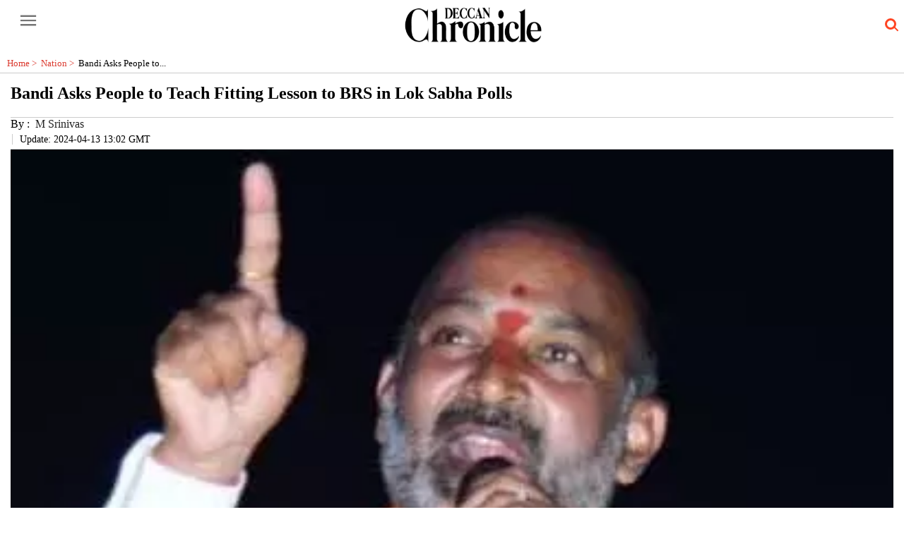

--- FILE ---
content_type: text/html; charset=utf-8
request_url: https://www.deccanchronicle.com/amp/nation/bandi-asks-people-to-teach-fitting-lesson-to-brs-in-lok-sabha-polls-889454
body_size: 15023
content:
<!DOCTYPE html><html amp lang="en" transformed="self;v=1" i-amphtml-layout="" i-amphtml-no-boilerplate=""><head><meta charset="utf-8"><link rel="preconnect" href="https://cdn.ampproject.org"><link rel="canonical" href="https://www.deccanchronicle.com/nation/bandi-asks-people-to-teach-fitting-lesson-to-brs-in-lok-sabha-polls-889454" itemprop="mainEntityOfPage"><meta name="viewport" content="width=device-width,minimum-scale=1,initial-scale=1"><meta http-equiv="X-UA-Compatible" content="IE=Edge"><meta name="format-detection" content="telephone=no"><meta name="HandheldFriendly" content="True"><link rel="shortcut icon" href="/images/ico/favicon.ico" type="image/x-icon"><meta name="apple-mobile-web-app-title" content="Bandi Asks People to Teach Fitting Lesson to BRS in Lok Sabha Polls"><meta name="application-name" content="Deccan Chronicle"><meta name="robots" content="max-image-preview:large"><meta name="image" content="https://www.deccanchronicle.com/h-upload/2024/02/26/1077230-bandisanjay2.webp"><meta name="original-source" content="https://www.deccanchronicle.com/nation/bandi-asks-people-to-teach-fitting-lesson-to-brs-in-lok-sabha-polls-889454"><link rel="preload" as="image" href="https://www.deccanchronicle.com/h-upload/2024/02/26/1500x900_1077230-bandisanjay2.webp"><title>Bandi Asks People to Teach Fitting Lesson to BRS in Lok Sabha Polls</title><meta name="author" content="M Srinivas"><meta name="description" content="Karimnagar: BJP MP Bandi Sanjay Kumar on  Saturday took strong exception to the comments made by the BRS working  president and former Minister KT Rama Rao for stating that the people in Andhra ..."><meta name="keywords" content="Bandi Sanjay, Telangana BJP, Election campaign, Karimnagar MP Bandi Sanjay, BRS"><meta name="news_keywords" content="Bandi Sanjay, Telangana BJP, Election campaign, Karimnagar MP Bandi Sanjay, BRS"><meta property="article:published_time" content="2024-04-13T18:32:39+05:30"><meta property="article:modified_time" content="2024-04-13T18:32:39+05:30"><meta property="article:updated_time" content="2024-04-13T18:32:39+05:30"><meta property="article:section" content="Nation"><meta property="article:tag" content="Bandi Sanjay"><meta property="article:tag" content="Telangana BJP"><meta property="article:tag" content="Election campaign"><meta property="article:tag" content="Karimnagar MP Bandi Sanjay"><meta property="article:tag" content="BRS"><meta name="google" content="notranslate"><meta http-equiv="Content-Language" content="en"><meta property="og:locale" content="en_IN"><meta name="copyright" content="Deccan Chronicle"><meta property="og:title" content="Bandi Asks People to Teach Fitting Lesson to BRS in Lok Sabha Polls"><meta property="og:description" content="Karimnagar: BJP MP Bandi Sanjay Kumar on  Saturday took strong exception to the comments made by the BRS working  president and former Minister KT Rama Rao for stating that the people in Andhra ..."><meta property="og:url" content="https://www.deccanchronicle.com/nation/bandi-asks-people-to-teach-fitting-lesson-to-brs-in-lok-sabha-polls-889454"><meta property="og:type" content="article"><meta property="og:image" content="https://www.deccanchronicle.com/h-upload/2024/02/26/1077230-bandisanjay2.jpg"><meta property="og:author" content="DC Correspondent"><meta property="og:image:width" content="1500"><meta property="og:image:height" content="900"><meta name="twitter:card" content="summary_large_image"><meta name="twitter:title" content="Bandi Asks People to Teach Fitting Lesson to BRS in Lok Sabha Polls"><meta name="twitter:description" content="Karimnagar: BJP MP Bandi Sanjay Kumar on  Saturday took strong exception to the comments made by the BRS working  president and former Minister KT Rama Rao for stating that the people in Andhra ..."><meta name="twitter:image" content="https://www.deccanchronicle.com/h-upload/2024/02/26/1077230-bandisanjay2.webp"><meta name="twitter:url" content="https://www.deccanchronicle.com/nation/bandi-asks-people-to-teach-fitting-lesson-to-brs-in-lok-sabha-polls-889454"><meta property="article:tag" content="Bandi Sanjay,Telangana BJP,Election campaign,Karimnagar MP Bandi Sanjay,BRS"><meta property="og:site_name" content="Deccan Chronicle"><script async type="module" src="https://cdn.ampproject.org/v0.mjs" crossorigin="anonymous"></script><script async nomodule src="https://cdn.ampproject.org/v0.js" crossorigin="anonymous"></script><script async="" type="module" custom-element="amp-analytics" src="https://cdn.ampproject.org/v0/amp-analytics-0.1.mjs" crossorigin="anonymous"></script><script async="" nomodule custom-element="amp-analytics" src="https://cdn.ampproject.org/v0/amp-analytics-0.1.js" crossorigin="anonymous"></script><script async="" type="module" custom-element="amp-iframe" src="https://cdn.ampproject.org/v0/amp-iframe-0.1.mjs" crossorigin="anonymous"></script><script async="" nomodule custom-element="amp-iframe" src="https://cdn.ampproject.org/v0/amp-iframe-0.1.js" crossorigin="anonymous"></script><script async="" type="module" custom-element="amp-sidebar" src="https://cdn.ampproject.org/v0/amp-sidebar-0.1.mjs" crossorigin="anonymous"></script><script async="" nomodule custom-element="amp-sidebar" src="https://cdn.ampproject.org/v0/amp-sidebar-0.1.js" crossorigin="anonymous"></script><script async="" type="module" custom-element="amp-fit-text" src="https://cdn.ampproject.org/v0/amp-fit-text-0.1.mjs" crossorigin="anonymous"></script><script async="" nomodule custom-element="amp-fit-text" src="https://cdn.ampproject.org/v0/amp-fit-text-0.1.js" crossorigin="anonymous"></script><script async="" type="module" custom-element="amp-carousel" src="https://cdn.ampproject.org/v0/amp-carousel-0.1.mjs" crossorigin="anonymous"></script><script async="" nomodule custom-element="amp-carousel" src="https://cdn.ampproject.org/v0/amp-carousel-0.1.js" crossorigin="anonymous"></script><script async="" type="module" custom-element="amp-ad" src="https://cdn.ampproject.org/v0/amp-ad-0.1.mjs" crossorigin="anonymous"></script><script async="" nomodule custom-element="amp-ad" src="https://cdn.ampproject.org/v0/amp-ad-0.1.js" crossorigin="anonymous"></script><script async="" type="module" custom-element="amp-video" src="https://cdn.ampproject.org/v0/amp-video-0.1.mjs" crossorigin="anonymous"></script><script async="" nomodule custom-element="amp-video" src="https://cdn.ampproject.org/v0/amp-video-0.1.js" crossorigin="anonymous"></script><script async="" type="module" custom-element="amp-youtube" src="https://cdn.ampproject.org/v0/amp-youtube-0.1.mjs" crossorigin="anonymous"></script><script async="" nomodule custom-element="amp-youtube" src="https://cdn.ampproject.org/v0/amp-youtube-0.1.js" crossorigin="anonymous"></script><script async="" type="module" custom-element="amp-form" src="https://cdn.ampproject.org/v0/amp-form-0.1.mjs" crossorigin="anonymous"></script><script async="" nomodule custom-element="amp-form" src="https://cdn.ampproject.org/v0/amp-form-0.1.js" crossorigin="anonymous"></script><script async="" type="module" custom-element="amp-twitter" src="https://cdn.ampproject.org/v0/amp-twitter-0.1.mjs" crossorigin="anonymous"></script><script async="" nomodule custom-element="amp-twitter" src="https://cdn.ampproject.org/v0/amp-twitter-0.1.js" crossorigin="anonymous"></script><script async="" type="module" custom-element="amp-instagram" src="https://cdn.ampproject.org/v0/amp-instagram-0.1.mjs" crossorigin="anonymous"></script><script async="" nomodule custom-element="amp-instagram" src="https://cdn.ampproject.org/v0/amp-instagram-0.1.js" crossorigin="anonymous"></script><script async="" type="module" custom-element="amp-lightbox" src="https://cdn.ampproject.org/v0/amp-lightbox-0.1.mjs" crossorigin="anonymous"></script><script async="" nomodule custom-element="amp-lightbox" src="https://cdn.ampproject.org/v0/amp-lightbox-0.1.js" crossorigin="anonymous"></script><script async="" type="module" custom-element="amp-install-serviceworker" src="https://cdn.ampproject.org/v0/amp-install-serviceworker-0.1.mjs" crossorigin="anonymous"></script><script async="" nomodule custom-element="amp-install-serviceworker" src="https://cdn.ampproject.org/v0/amp-install-serviceworker-0.1.js" crossorigin="anonymous"></script><script type="application/ld+json">   {
    "@context" : "https://schema.org",
    "@type" : "Article",
    "name" : "Deccan Chronicle",  "author" : [{"@type" : "Person","name" : "M Srinivas","url" : "https://www.deccanchronicle.com/m-srinivas","jobTitle" : "Editor","image"  : { "@context" : "https://schema.org",  "@type" : "ImageObject",  "contentUrl" : "/images/authorplaceholder.jpg"},"sameAs" : []}],
    "datePublished" : "2024-04-13T18:32:39+05:30",
    "dateModified" : "2024-04-13T18:32:39+05:30",
    "keywords" : "Bandi Sanjay, Telangana BJP, Election campaign, Karimnagar MP Bandi Sanjay, BRS", "interactivityType":"mixed","alternativeHeadline":"Bandi Asks People to Teach Fitting Lesson to BRS in Lok Sabha Polls",
    "inLanguage" : "en",
    "headline" : "Bandi Asks People to Teach Fitting Lesson to BRS in Lok Sabha Polls",
     "image" : {
      "@context" : "https://schema.org",
      "@type" : "ImageObject",
      "contentUrl" : "https://www.deccanchronicle.com/h-upload/2024/02/26/1500x900_1077230-bandisanjay2.webp",
      "height": 900,
      "width" : 1500,
      "url" : "https://www.deccanchronicle.com/h-upload/2024/02/26/1500x900_1077230-bandisanjay2.webp"
     }, "articleSection" : "Nation",
    "articleBody" : "Karimnagar: BJP MP Bandi Sanjay Kumar on  Saturday took strong exception to the comments made by the BRS working  president and former Minister KT Rama Rao for stating that the people in Andhra  Pradesh were smarter than those in Telangana.    Stating that comments of Rama Rao were unacceptable, Sanjay  asked the people to teach a fitting lesson to the BRS in the Lok Sabha  elections. Addressing people at an election campaign organized in Balajinagar  in Karimnagar district, he asked the people to think intelligently and extend  support to the BJP in the elections instead of BRS, which is making unnecessary  remarks against the people of Telangana.    He said that the BRS came to power twice in 2014 and 2018 only  because of the people of Telangana and Rama Rao should not forget it. Separate  statehood for Telangana was achieved only because of sacrifices made by several  people in the State, he said.    Sanjay called upon the BRS cadre to quit the party in protest  against the comments made by Rama Rao. Referring to the phone-tapping case, he  sought to know as the ruling party was not initiating action against those  actually responsible for it.    The Congress government was attempting to divert the attention  of people in the name of issues related to phone-tapping and Kaleshwaram Lift  Irrigation Scheme fiasco, he alleged.",
    "description" : "Karimnagar: BJP MP Bandi Sanjay Kumar on  Saturday took strong exception to the comments made by the BRS working  president and former Minister KT Rama Rao for stating that the people in Andhra ... ",
    "url" : "https://www.deccanchronicle.com/amp/nation/bandi-asks-people-to-teach-fitting-lesson-to-brs-in-lok-sabha-polls-889454",
    "publisher" : {
      "@type" : "Organization",
       "name" : "Deccan Chronicle",
       "url"  : "https://www.deccanchronicle.com",
       "sameAs" : [],
       "logo" : {
          "@context" : "https://schema.org",
          "@type" : "ImageObject",
          "contentUrl" : "https://www.deccanchronicle.com/images/logo.png",
          "height": "60",
          "width" : "600",
          "name"  : "Deccan Chronicle - Logo",
          "url" : "https://www.deccanchronicle.com/images/logo.png"
      }
     },
      "mainEntityOfPage": {
           "@type": "WebPage",
           "@id": "https://www.deccanchronicle.com/amp/nation/bandi-asks-people-to-teach-fitting-lesson-to-brs-in-lok-sabha-polls-889454"
        }
  }</script><script type="application/ld+json">   {
    "@context" : "https://schema.org",
    "@type" : "NewsArticle", "author" : [{"@type" : "Person","name" : "M Srinivas","url" : "https://www.deccanchronicle.com/m-srinivas","jobTitle" : "Editor","image"  : { "@context" : "https://schema.org",  "@type" : "ImageObject",  "contentUrl" : "/images/authorplaceholder.jpg"},"sameAs" : []}],
    "datePublished" : "2024-04-13T18:32:39+05:30",
    "dateModified" : "2024-04-13T18:32:39+05:30",
    "keywords" : "Bandi Sanjay, Telangana BJP, Election campaign, Karimnagar MP Bandi Sanjay, BRS","about": [ { "@type":"Thing","name":"Bandi Sanjay"}, { "@type":"Thing","name":"Telangana BJP"}, { "@type":"Thing","name":"Election campaign"}, { "@type":"Thing","name":"Karimnagar MP Bandi Sanjay"}, { "@type":"Thing","name":"BRS"}],"genre":"Nation", "interactivityType":"mixed","alternativeHeadline":"Bandi Asks People to Teach Fitting Lesson to BRS in Lok Sabha Polls",
    "inLanguage" : "en",
    "headline" : "Bandi Asks People to Teach Fitting Lesson to BRS in Lok Sabha Polls",
     "image" : {
      "@context" : "https://schema.org",
      "@type" : "ImageObject",
      "contentUrl" : "https://www.deccanchronicle.com/h-upload/2024/02/26/1500x900_1077230-bandisanjay2.webp",
      "height": 900,
      "width" : 1500,
      "url" : "https://www.deccanchronicle.com/h-upload/2024/02/26/1500x900_1077230-bandisanjay2.webp"
     }, "articleSection" : "Nation",
    "articleBody" : "Karimnagar: BJP MP Bandi Sanjay Kumar on  Saturday took strong exception to the comments made by the BRS working  president and former Minister KT Rama Rao for stating that the people in Andhra  Pradesh were smarter than those in Telangana.    Stating that comments of Rama Rao were unacceptable, Sanjay  asked the people to teach a fitting lesson to the BRS in the Lok Sabha  elections. Addressing people at an election campaign organized in Balajinagar  in Karimnagar district, he asked the people to think intelligently and extend  support to the BJP in the elections instead of BRS, which is making unnecessary  remarks against the people of Telangana.    He said that the BRS came to power twice in 2014 and 2018 only  because of the people of Telangana and Rama Rao should not forget it. Separate  statehood for Telangana was achieved only because of sacrifices made by several  people in the State, he said.    Sanjay called upon the BRS cadre to quit the party in protest  against the comments made by Rama Rao. Referring to the phone-tapping case, he  sought to know as the ruling party was not initiating action against those  actually responsible for it.    The Congress government was attempting to divert the attention  of people in the name of issues related to phone-tapping and Kaleshwaram Lift  Irrigation Scheme fiasco, he alleged.",
    "description" : "Karimnagar: BJP MP Bandi Sanjay Kumar on  Saturday took strong exception to the comments made by the BRS working  president and former Minister KT Rama Rao for stating that the people in Andhra ... ",
    "url" : "https://www.deccanchronicle.com/amp/nation/bandi-asks-people-to-teach-fitting-lesson-to-brs-in-lok-sabha-polls-889454",
    "publisher" : {
      "@type" : "Organization",
       "name" : "Deccan Chronicle",
       "url"  : "https://www.deccanchronicle.com",
       "sameAs" : [],
       "logo" : {
          "@context" : "https://schema.org",
          "@type" : "ImageObject",
          "contentUrl" : "https://www.deccanchronicle.com/images/logo.png",
          "height": "60",
          "width" : "600",
          "name"  : "Deccan Chronicle - Logo",
          "url" : "https://www.deccanchronicle.com/images/logo.png"
      }
     },
      "mainEntityOfPage": {
           "@type": "WebPage",
           "@id": "https://www.deccanchronicle.com/amp/nation/bandi-asks-people-to-teach-fitting-lesson-to-brs-in-lok-sabha-polls-889454"
        }
  }</script><script type="application/ld+json">   {
    "@context" : "https://schema.org",
    "@type" : "Organization",
    "url" : "https://www.deccanchronicle.com",
    "name" : "Deccan Chronicle",
    "sameAs" : [], 
    "logo" : {
          "@context" : "https://schema.org",
          "@type" : "ImageObject",
          "contentUrl" : "https://www.deccanchronicle.com/images/logo.png",
          "height": "60",
          "width" : "600",
          "name"  : "Deccan Chronicle - Logo",
          "url" : "https://www.deccanchronicle.com/images/logo.png"
    }
  }</script><script type="application/ld+json">   {
    "@context" : "https://schema.org",
    "@type" : "WebSite",
    "name" : "Deccan Chronicle",
    "author" : {
      "@type" : "Organization",
      "name" : "Deccan Chronicle"
    },
    "keywords" : "Bandi Sanjay, Telangana BJP, Election campaign, Karimnagar MP Bandi Sanjay, BRS",
    "interactivityType" : "mixed",
    "inLanguage" : "",
    "headline" : "Bandi Asks People to Teach Fitting Lesson to BRS in Lok Sabha Polls",
    "copyrightHolder" : "Deccan Chronicle",
    "image" : {
      "@context" : "https://schema.org",
      "@type" : "ImageObject",
      "contentUrl" : "https://www.deccanchronicle.com/h-upload/2024/02/26/1077230-bandisanjay2.webp",
      "height": 900,
      "width" : 1500,
      "url" : "https://www.deccanchronicle.com/h-upload/2024/02/26/1077230-bandisanjay2.webp"
     },
    "url" : "https://www.deccanchronicle.com/nation/bandi-asks-people-to-teach-fitting-lesson-to-brs-in-lok-sabha-polls-889454",
    "publisher" : {
      "@type" : "Organization",
       "name" : "Deccan Chronicle",
       "logo" : {
          "@context" : "https://schema.org",
          "@type" : "ImageObject",
          "contentUrl" : "https://www.deccanchronicle.com/images/logo.png",
          "height": "60",
          "width" : "600",
          "name"  : "Deccan Chronicle - Logo",
          "url" : "https://www.deccanchronicle.com/images/logo.png"
       }
     }
  }</script><script type="application/ld+json">   {
    "@context" : "https://schema.org",
    "@type" : "BreadcrumbList",
    "name" : "BreadcrumbList",
    "itemListElement": [{ "@type":"ListItem","position":"1","item":{ "@id":"https://www.deccanchronicle.com","name":"Home"}},{"@type":"ListItem","position":"2","item":{"@id":"https://www.deccanchronicle.com/nation","@type":"WebPage","name":"Nation"}},{"@type":"ListItem","position":"3","item":{"@id":"https://www.deccanchronicle.com/nation/bandi-asks-people-to-teach-fitting-lesson-to-brs-in-lok-sabha-polls-889454","@type":"WebPage","name":"Bandi Asks People to Teach Fitting Lesson to BRS in Lok Sabha Polls"}}]
  }</script><script type="application/ld+json">   {
    "@context" : "https://schema.org",
    "@type" : "SiteNavigationElement",
    "name":["Home","Just In","South","Nation","World","Sports","Entertainment","Opinion and Editorials","Videos","Business","Technology","Education","Hyderabad Chronicle","DC Decaf","Featured","Telangana Rising 2047","South","Astroguide"], "url":["https://www.deccanchronicle.com/","https://www.deccanchronicle.com/just-in","https://www.deccanchronicle.com","https://www.deccanchronicle.com/nation","https://www.deccanchronicle.com/world","https://www.deccanchronicle.com/sports","https://www.deccanchronicle.com/entertainment","https://www.deccanchronicle.com/opinion","https://www.deccanchronicle.com/videos","https://www.deccanchronicle.com/business","https://www.deccanchronicle.com/technology","https://www.deccanchronicle.com/education","https://www.deccanchronicle.com/tabloid/hyderabad-chronicle","https://www.deccanchronicle.com/special-story","https://www.deccanchronicle.com/360-degree","https://www.deccanchronicle.com/tags/Telangana-Rising-2047","https://www.deccanchronicle.com/location/india/southern-states","https://www.deccanchronicle.com/daily-astroguide"]
  }</script><script type="application/ld+json">   {
    "@context" : "https://schema.org",
    "@type" : "WebPage",
    "name" : "Bandi Asks People to Teach Fitting Lesson to BRS in Lok Sabha Polls",
    "description" : "Karimnagar: BJP MP Bandi Sanjay Kumar on  Saturday took strong exception to the comments made by the BRS working  president and former Minister KT Rama Rao for stating that the people in Andhra ...",
    "keywords" : "Bandi Sanjay, Telangana BJP, Election campaign, Karimnagar MP Bandi Sanjay, BRS",
    "inLanguage" : "en",
    "url" : "https://www.deccanchronicle.com/nation/bandi-asks-people-to-teach-fitting-lesson-to-brs-in-lok-sabha-polls-889454",
    "author" : {
      "@type" : "Person",
      "name" : "Deccan Chronicle"
     },
      "speakable": {
          "@context": "https://schema.org",
          "@type": "SpeakableSpecification",
          "xPath": [
              "//h1/span",
              "/html/head/meta[@name='description']/@content"
          ]
    },
    "publisher" : {
      "@type" : "Organization",
       "name" : "Deccan Chronicle",
       "url"  : "https://www.deccanchronicle.com",
       "sameAs" : [],
       "logo" : {
          "@context" : "https://schema.org",
          "@type" : "ImageObject",
          "contentUrl" : "https://www.deccanchronicle.com/images/logo.png",
          "height": "60",
          "width" : "600"
      }
     }
   }</script><style amp-boilerplate="">body{-webkit-animation:-amp-start 8s steps(1,end) 0s 1 normal both;-moz-animation:-amp-start 8s steps(1,end) 0s 1 normal both;-ms-animation:-amp-start 8s steps(1,end) 0s 1 normal both;animation:-amp-start 8s steps(1,end) 0s 1 normal both}@-webkit-keyframes -amp-start{from{visibility:hidden}to{visibility:visible}}@-moz-keyframes -amp-start{from{visibility:hidden}to{visibility:visible}}@-ms-keyframes -amp-start{from{visibility:hidden}to{visibility:visible}}@-o-keyframes -amp-start{from{visibility:hidden}to{visibility:visible}}@keyframes -amp-start{from{visibility:hidden}to{visibility:visible}}</style><noscript><style amp-boilerplate="">body{-webkit-animation:none;-moz-animation:none;-ms-animation:none;animation:none}</style></noscript><style amp-runtime i-amphtml-version="012409271652000">html{overflow-x:hidden!important}html.i-amphtml-fie{height:100%!important;width:100%!important}html:not([amp4ads]),html:not([amp4ads]) body{height:auto!important}html:not([amp4ads]) body{margin:0!important}body{-webkit-text-size-adjust:100%;-moz-text-size-adjust:100%;-ms-text-size-adjust:100%;text-size-adjust:100%}html.i-amphtml-singledoc.i-amphtml-embedded{-ms-touch-action:pan-y pinch-zoom;touch-action:pan-y pinch-zoom}html.i-amphtml-fie>body,html.i-amphtml-singledoc>body{overflow:visible!important}html.i-amphtml-fie:not(.i-amphtml-inabox)>body,html.i-amphtml-singledoc:not(.i-amphtml-inabox)>body{position:relative!important}html.i-amphtml-ios-embed-legacy>body{overflow-x:hidden!important;overflow-y:auto!important;position:absolute!important}html.i-amphtml-ios-embed{overflow-y:auto!important;position:static}#i-amphtml-wrapper{overflow-x:hidden!important;overflow-y:auto!important;position:absolute!important;top:0!important;left:0!important;right:0!important;bottom:0!important;margin:0!important;display:block!important}html.i-amphtml-ios-embed.i-amphtml-ios-overscroll,html.i-amphtml-ios-embed.i-amphtml-ios-overscroll>#i-amphtml-wrapper{-webkit-overflow-scrolling:touch!important}#i-amphtml-wrapper>body{position:relative!important;border-top:1px solid transparent!important}#i-amphtml-wrapper+body{visibility:visible}#i-amphtml-wrapper+body .i-amphtml-lightbox-element,#i-amphtml-wrapper+body[i-amphtml-lightbox]{visibility:hidden}#i-amphtml-wrapper+body[i-amphtml-lightbox] .i-amphtml-lightbox-element{visibility:visible}#i-amphtml-wrapper.i-amphtml-scroll-disabled,.i-amphtml-scroll-disabled{overflow-x:hidden!important;overflow-y:hidden!important}amp-instagram{padding:54px 0px 0px!important;background-color:#fff}amp-iframe iframe{box-sizing:border-box!important}[amp-access][amp-access-hide]{display:none}[subscriptions-dialog],body:not(.i-amphtml-subs-ready) [subscriptions-action],body:not(.i-amphtml-subs-ready) [subscriptions-section]{display:none!important}amp-experiment,amp-live-list>[update]{display:none}amp-list[resizable-children]>.i-amphtml-loading-container.amp-hidden{display:none!important}amp-list [fetch-error],amp-list[load-more] [load-more-button],amp-list[load-more] [load-more-end],amp-list[load-more] [load-more-failed],amp-list[load-more] [load-more-loading]{display:none}amp-list[diffable] div[role=list]{display:block}amp-story-page,amp-story[standalone]{min-height:1px!important;display:block!important;height:100%!important;margin:0!important;padding:0!important;overflow:hidden!important;width:100%!important}amp-story[standalone]{background-color:#000!important;position:relative!important}amp-story-page{background-color:#757575}amp-story .amp-active>div,amp-story .i-amphtml-loader-background{display:none!important}amp-story-page:not(:first-of-type):not([distance]):not([active]){transform:translateY(1000vh)!important}amp-autocomplete{position:relative!important;display:inline-block!important}amp-autocomplete>input,amp-autocomplete>textarea{padding:0.5rem;border:1px solid rgba(0,0,0,.33)}.i-amphtml-autocomplete-results,amp-autocomplete>input,amp-autocomplete>textarea{font-size:1rem;line-height:1.5rem}[amp-fx^=fly-in]{visibility:hidden}amp-script[nodom],amp-script[sandboxed]{position:fixed!important;top:0!important;width:1px!important;height:1px!important;overflow:hidden!important;visibility:hidden}
/*# sourceURL=/css/ampdoc.css*/[hidden]{display:none!important}.i-amphtml-element{display:inline-block}.i-amphtml-blurry-placeholder{transition:opacity 0.3s cubic-bezier(0.0,0.0,0.2,1)!important;pointer-events:none}[layout=nodisplay]:not(.i-amphtml-element){display:none!important}.i-amphtml-layout-fixed,[layout=fixed][width][height]:not(.i-amphtml-layout-fixed){display:inline-block;position:relative}.i-amphtml-layout-responsive,[layout=responsive][width][height]:not(.i-amphtml-layout-responsive),[width][height][heights]:not([layout]):not(.i-amphtml-layout-responsive),[width][height][sizes]:not(img):not([layout]):not(.i-amphtml-layout-responsive){display:block;position:relative}.i-amphtml-layout-intrinsic,[layout=intrinsic][width][height]:not(.i-amphtml-layout-intrinsic){display:inline-block;position:relative;max-width:100%}.i-amphtml-layout-intrinsic .i-amphtml-sizer{max-width:100%}.i-amphtml-intrinsic-sizer{max-width:100%;display:block!important}.i-amphtml-layout-container,.i-amphtml-layout-fixed-height,[layout=container],[layout=fixed-height][height]:not(.i-amphtml-layout-fixed-height){display:block;position:relative}.i-amphtml-layout-fill,.i-amphtml-layout-fill.i-amphtml-notbuilt,[layout=fill]:not(.i-amphtml-layout-fill),body noscript>*{display:block;overflow:hidden!important;position:absolute;top:0;left:0;bottom:0;right:0}body noscript>*{position:absolute!important;width:100%;height:100%;z-index:2}body noscript{display:inline!important}.i-amphtml-layout-flex-item,[layout=flex-item]:not(.i-amphtml-layout-flex-item){display:block;position:relative;-ms-flex:1 1 auto;flex:1 1 auto}.i-amphtml-layout-fluid{position:relative}.i-amphtml-layout-size-defined{overflow:hidden!important}.i-amphtml-layout-awaiting-size{position:absolute!important;top:auto!important;bottom:auto!important}i-amphtml-sizer{display:block!important}@supports (aspect-ratio:1/1){i-amphtml-sizer.i-amphtml-disable-ar{display:none!important}}.i-amphtml-blurry-placeholder,.i-amphtml-fill-content{display:block;height:0;max-height:100%;max-width:100%;min-height:100%;min-width:100%;width:0;margin:auto}.i-amphtml-layout-size-defined .i-amphtml-fill-content{position:absolute;top:0;left:0;bottom:0;right:0}.i-amphtml-replaced-content,.i-amphtml-screen-reader{padding:0!important;border:none!important}.i-amphtml-screen-reader{position:fixed!important;top:0px!important;left:0px!important;width:4px!important;height:4px!important;opacity:0!important;overflow:hidden!important;margin:0!important;display:block!important;visibility:visible!important}.i-amphtml-screen-reader~.i-amphtml-screen-reader{left:8px!important}.i-amphtml-screen-reader~.i-amphtml-screen-reader~.i-amphtml-screen-reader{left:12px!important}.i-amphtml-screen-reader~.i-amphtml-screen-reader~.i-amphtml-screen-reader~.i-amphtml-screen-reader{left:16px!important}.i-amphtml-unresolved{position:relative;overflow:hidden!important}.i-amphtml-select-disabled{-webkit-user-select:none!important;-ms-user-select:none!important;user-select:none!important}.i-amphtml-notbuilt,[layout]:not(.i-amphtml-element),[width][height][heights]:not([layout]):not(.i-amphtml-element),[width][height][sizes]:not(img):not([layout]):not(.i-amphtml-element){position:relative;overflow:hidden!important;color:transparent!important}.i-amphtml-notbuilt:not(.i-amphtml-layout-container)>*,[layout]:not([layout=container]):not(.i-amphtml-element)>*,[width][height][heights]:not([layout]):not(.i-amphtml-element)>*,[width][height][sizes]:not([layout]):not(.i-amphtml-element)>*{display:none}amp-img:not(.i-amphtml-element)[i-amphtml-ssr]>img.i-amphtml-fill-content{display:block}.i-amphtml-notbuilt:not(.i-amphtml-layout-container),[layout]:not([layout=container]):not(.i-amphtml-element),[width][height][heights]:not([layout]):not(.i-amphtml-element),[width][height][sizes]:not(img):not([layout]):not(.i-amphtml-element){color:transparent!important;line-height:0!important}.i-amphtml-ghost{visibility:hidden!important}.i-amphtml-element>[placeholder],[layout]:not(.i-amphtml-element)>[placeholder],[width][height][heights]:not([layout]):not(.i-amphtml-element)>[placeholder],[width][height][sizes]:not([layout]):not(.i-amphtml-element)>[placeholder]{display:block;line-height:normal}.i-amphtml-element>[placeholder].amp-hidden,.i-amphtml-element>[placeholder].hidden{visibility:hidden}.i-amphtml-element:not(.amp-notsupported)>[fallback],.i-amphtml-layout-container>[placeholder].amp-hidden,.i-amphtml-layout-container>[placeholder].hidden{display:none}.i-amphtml-layout-size-defined>[fallback],.i-amphtml-layout-size-defined>[placeholder]{position:absolute!important;top:0!important;left:0!important;right:0!important;bottom:0!important;z-index:1}amp-img[i-amphtml-ssr]:not(.i-amphtml-element)>[placeholder]{z-index:auto}.i-amphtml-notbuilt>[placeholder]{display:block!important}.i-amphtml-hidden-by-media-query{display:none!important}.i-amphtml-element-error{background:red!important;color:#fff!important;position:relative!important}.i-amphtml-element-error:before{content:attr(error-message)}i-amp-scroll-container,i-amphtml-scroll-container{position:absolute;top:0;left:0;right:0;bottom:0;display:block}i-amp-scroll-container.amp-active,i-amphtml-scroll-container.amp-active{overflow:auto;-webkit-overflow-scrolling:touch}.i-amphtml-loading-container{display:block!important;pointer-events:none;z-index:1}.i-amphtml-notbuilt>.i-amphtml-loading-container{display:block!important}.i-amphtml-loading-container.amp-hidden{visibility:hidden}.i-amphtml-element>[overflow]{cursor:pointer;position:relative;z-index:2;visibility:hidden;display:initial;line-height:normal}.i-amphtml-layout-size-defined>[overflow]{position:absolute}.i-amphtml-element>[overflow].amp-visible{visibility:visible}template{display:none!important}.amp-border-box,.amp-border-box *,.amp-border-box :after,.amp-border-box :before{box-sizing:border-box}amp-pixel{display:none!important}amp-analytics,amp-auto-ads,amp-story-auto-ads{position:fixed!important;top:0!important;width:1px!important;height:1px!important;overflow:hidden!important;visibility:hidden}amp-story{visibility:hidden!important}html.i-amphtml-fie>amp-analytics{position:initial!important}[visible-when-invalid]:not(.visible),form [submit-error],form [submit-success],form [submitting]{display:none}amp-accordion{display:block!important}@media (min-width:1px){:where(amp-accordion>section)>:first-child{margin:0;background-color:#efefef;padding-right:20px;border:1px solid #dfdfdf}:where(amp-accordion>section)>:last-child{margin:0}}amp-accordion>section{float:none!important}amp-accordion>section>*{float:none!important;display:block!important;overflow:hidden!important;position:relative!important}amp-accordion,amp-accordion>section{margin:0}amp-accordion:not(.i-amphtml-built)>section>:last-child{display:none!important}amp-accordion:not(.i-amphtml-built)>section[expanded]>:last-child{display:block!important}
/*# sourceURL=/css/ampshared.css*/

</style><style amp-custom="">*[data-hide-element]{display:none;}.newsSocialIcons li,.newsSocialIcons li a:hover{text-decoration:none}body{overflow-y:scroll}amp-sidebar{width:250px;padding-right:10px}.amp-sidebar-image{line-height:100px;vertical-align:middle}li{margin-bottom:10px;list-style:none}button{margin-left:20px}.header{background:#fff;height:62px}.header .topHeader{height:40px;margin-top:10px;margin-bottom:20px;position:relative}.leftmenuSec{float:left;width:12%;height:30px}.openmenu{border:0;width:60px;height:40px;margin-left:10px;background: transparent;}.openmenu.menu_bar{background:red}#sidebar .sub-cats,#sidebar .sub-cats a{font-size:13px;margin-left:10px;padding:2px;color: #222;}.amp-close-image{top:15px;left:225px;cursor:pointer;margin-left:-5px}.pull-right{float:right;margin-right:10px}.story-content .author-name{padding-left:5px;}h1.story_title{font-size:24px;text-align:left;padding:0px 5px;margin:0px;}.story-content{padding:5px 15px 0}.story-content .author-name,.story-content .story-time{display:inline-block;padding: 5px 2px;font-size: 14px;}.amp-carousel-button{visibility:visible;opacity:1;background-color: #9c27b0b8;}.newsSocialIcons{display:inline-block;text-align:right}.newsSocialIcons a{padding-right:5px;display:inline-block}.newsSocialIcons li{list-style:none;width:25px;height:25px;font-family:Oswald;text-transform:uppercase;background:0 0;opacity:1;line-height:30px;padding:0;margin:0 3px;float:left}.newsSocialIcons li a{color:#FFF;height:15px}.newsSocialIcons li a i{margin-right:4px}.newsSocialIcons li.facebook{border:0 solid #314b83;background-color:#314b83}.newsSocialIcons li.twitter{border:0 solid #0092ba;background-color:#0092ba}.newsSocialIcons li.googleplus,.newsSocialIcons li.gplus{border:0 solid #ab2b1d;background-color:#ab2b1d}.newsSocialIcons li.linkedin{border:0 solid #278cc0;background-color:#278cc0}.newsSocialIcons li.tumblr{border:0 solid #2C3C4C;background-color:#2C3C4C}.newsSocialIcons li.pinterest{border:0 solid #ae1319;background-color:#ae1319}.newsSocialIcons li.mail{border:0 solid #18AE91;background-color:#18AE91}.newsSocialIcons li.youtube{border:0 solid #e62117;background-color:#e62117}.newsSocialIcons li img{vertical-align:top}.newsSocialIcons ul{margin:0px;border-radius:5px;padding:5px;z-index:10;width:230px;float:left;clear:both}.newsSocialIcons li.whatsapp,.sticky li.whatsapp{border:0 solid #19d639;background-color:#24bc3d}.image_caption{display:block;padding:3px 10px;background:#eee;color:#747474;font-size:13px;}.pagi_wrap{position:relative}.pagi_wrap ul{margin:auto;display:block;text-align:center;width:615px;position:relative}.pagi_wrap ul li,.pagi_wrap ul li span{display:inline-block;text-align:center}.pagi_wrap ul li{margin:0 15px;position:relative}.pagi_wrap ul li.active a{cursor:default}.pagi_wrap ul li span{color:#333;vertical-align:middle;font-size:20px;line-height:45px;width:45px;height:45px;background:#dfebf9;border-radius:50%}.pagi_wrap ul li.active span{background:#ccc}#footer .footer-content{background-color:#f5f5f5;border-top:1px solid #fff;margin:0 auto;padding:0 0 2px;position:relative;padding:10px;box-sizing: border-box;}p.copyright{display:inline}#footer .powered-by-hocalwire{font-size:12px}p.powered-by-hocalwire{margin-right:10px;margin-top:0px;}.static-links.dark-bg{background:#0f0f0f;min-height:40px}.follow-us-block{padding-top:5px;text-align:left;color:#fff;padding-bottom:2px}#footer .footer-content .content-item{margin:0 auto;display:inline;padding:0;position:relative}#footer .footer-content .social_nav{position:relative;padding:0 0 0 10px;margin-top:-15px}#footer .follow-label{float:left}#footer .footer-content .social_nav li{float:right}#footer .footer-content .follow-us-links.newsSocialIcons{padding:5px}#footer .footer-legals{height:15px;padding-top:5px}#footer .footer-legals li.nav-legals{position:relative;padding-right:30px}#footer .footer-legals li{float:left;margin-right:10px}#footer .footer-legals li a{color:#000;text-decoration:none}.follow-us-links.newsSocialIcons{float:left}

amp-sidebar[side=left][open]{background:#fff}ul.menu{padding-left:0}.sub-menu .sub-cats a:before{content:"-";display:inline-block;margin-right:5px}.mobile-nav li{border-bottom:1px solid #ddd}.mobile-nav .sub-menu li:last-child{border-bottom:0}.mobile-nav li a{display:block;padding:5px 15px;font-size:16px;color:#000}.vertical-nav li{display:block;float:none;margin:0;padding:0}

.pagi_wrap,.pagi_wrap ul{width:100%;position:relative}.pagi_wrap ul{margin:auto;display:block;text-align:center}.pagi_wrap ul li,.pagi_wrap ul li span{display:inline-block;text-align:center}.pagi_wrap ul li{margin:0 15px;position:relative}.pagi_wrap ul li.active a{cursor:default}.pagi_wrap ul li span{vertical-align:middle;font-size:20px;line-height:45px;width:45px;height:45px;border-radius:50%;background:#ff1a1a;color:#fff}.icon-text{color:#222;}.page-pager .icon-text{background:#ff1a1a;padding:5px 15px;color:#fff;margin-top:10px}.pagi_wrap ul li.active span{background:#8c8484}.pagi_wrap ul li a{text-decoration:none}.breadcrumb-menu-wrapper{padding:5px 10px;background:#fff;border-bottom: 1px solid #CCC;font-size: 13px;}.icon-link{text-decoration:none;}.article_story_details p,.article_story_details ul li {font-size:17px;}a.editor-inserted-link{color: #c71b1b;text-decoration: none;}.similar_news {font-size:18px;text-align: center;color: #000;}.ads_common{margin-top:5px;margin-bottom:5px;padding:5px;overflow: hidden;border: 1px solid #CCC;background: #f1f2f3;}.ads_common_inside_post{text-align:center;}.similar_news_heading{border-bottom: 3px solid #eb6461;display: inline-block;padding: 5px;padding-right: 10px;font-size: 25px;margin: 20px 0px;}.hide{display:none;}#related_post{margin-bottom:30px;}a{color:#db3a2f;text-decoration: none;}.amp-search-form{width:100%;height:40px;position:relative;margin-top: 5px;}.amp-search-form .ampstart-input{float:right;width:70%;}.amp-search-form .ampstart-btn{float:right;width:30%;} .amp-search-form .ampstart-input input{width:95%;} .master-images amp-img,.article_story_details amp-img {max-width:100%;} .header-logo.logo {position:relative;width:200px;height:50px;margin-right:50px;} .header-logo.logo amp-img{object-fit: contain;}.custom-hide{display:none;}.ampstart-btn {padding:5px;border: none;font-size: 17px;background:#CCC;height: 31px;margin-top:3px;}.ampstart-input input {padding: 6px 5px;border: 1px solid #f1f2f3;margin-top: 2px;margin-left: 6px;font-size: 15px;}.breadcrumb-menu-wrapper {margin-top:5px;}ul.menu{padding-left:10px;}ul.menu li {border-bottom: 1px solid #969696;padding:5px;}#sidebar .sub-cats{padding: 3px 0px;border-top: 0px dotted #b5b5b5;}.tag-block {padding:0px;} .tag-block li {display: inline-block;background: #f7f7f7;padding: 5px;border: 1px solid #CCC;border-radius: 2px;margin:5px;}.ampList {vertical-align: top;border-bottom: 1px solid #CCC;padding: 5px 0px;}.ampListImage{width:30%;display: inline-block;vertical-align:top;}.ampListContent{width: 66%;padding-left: 3%;display: inline-block;}.scroll{white-space: nowrap;overflow-x: auto;padding: 0;background-color:#848383;margin-left: -1px;max-width: 650px;width: 100%;z-index: 99999;}.scroll{position:sticky;position:-webkit-sticky;top:0;left:0;right:0;height:var(--header-height);z-index:999999;}.menu-item{padding:5px 8px;font-size: 16px;color:#222;display: inline-block;color:#FFF;}.story-shortinfo{border-top:1px solid #CCC;border-bottom:1px solid #CCC;margin-top:10px;}.story-time span {padding-left: 10px;border-left: 1px solid#CCC;} .amp-facebook-comment amp-iframe{max-height:360px;}{width:100%;} h2.story_desc {font-size:18px;color: #616161;}  .searchmenu{margin-right:1px;margin-top:11px;position:absolute;top:0;right:0}.searchmenu button{background:0 0;border:none}[class*=icono-]{display:inline-block;vertical-align:middle;position:relative;font-style:normal;color:#f42;text-align:left;text-indent:-9999px;direction:ltr}.icono-search{border:3px solid;width:10px;height:10px;border-radius:50%;-webkit-transform:rotate(45deg);-ms-transform:rotate(45deg);transform:rotate(45deg);margin:4px 4px 8px 8px}.icono-search:before{position:absolute;left:50%;-webkit-transform:rotate(270deg);-ms-transform:rotate(270deg);transform:rotate(270deg);width:2px;height:9px;box-shadow:inset 0 0 0 32px;top:0;border-radius:0 0 1px 1px;left:14px}[class*=icono-]:after,[class*=icono-]:before{content:'';pointer-events:none}  amp-lightbox{background:rgba(0,0,0,.85)}.searchform{background:0 0;left:20%;position:absolute;top:35%;width:60%;max-width:100%;transition-delay:.5s}.searchform label{color:#f7f7f7;display:block;font-size:10px;letter-spacing:.3px;line-height:0;opacity:.6}.searchform input{background:0 0;border:1px solid #666;color:#f7f7f7;font-size:14px;font-weight:400;line-height:1;letter-spacing:.3px;text-transform:capitalize;padding:20px 0 20px 30px;margin-top:15px;width:100%}.closebutton{background:0 0;border:0;color:rgba(255,255,255,.7);border:1px solid rgba(255,255,255,.7);border-radius:30px;width:32px;height:32px;font-size:12px;text-align:center;position:absolute;top:12px;right:20px;outline:0} #searchsubmit{opacity: 0;}.buttons{background:#c5c5c5;border:1px solid #CCC;border-radius:3px;display:inline-block;padding: 5px 10px;float: none;margin:10px 0px 0px 0px;}.subscribeNow{background: #f7f8f9;padding: 10px;border: 1px solid #CCC;}.title{font-size: 24px;padding: 10px 0px;}.description{font-size:19px;} amp-sidebar[side=left][open]{background:#333}#sidebar .sub-cats,#sidebar .sub-cats a{color:#fff;text-transform:uppercase}h1.story_title{color:#000;padding:10px 0}.newsSocialIcons li{border-radius:50%}#sidebar ul li a{color:#fff} .live_update{background:#fff;text-align:center;padding-top:5px;padding-bottom:5px;margin-bottom:20px}.live_update a{font-weight:700;font-size:30px;color:#000} .live_update amp-img {width:20px;display:inline-block;} .home-icon { width: 24px;height: 12px;}.home-icon amp-img{position: absolute;} .author-name .author-social-icons{padding-left: 5px;}.fact-check-item {margin-top:5px;}.fact-check-item .fact-check-type {float:right;margin-top:10px;}  .claim-review-block{word-break: break-all;display:inline-block;border:1px solid #ccc;padding:10px}.claim-review-block .claim-value .heading{font-weight:700;font-size:16px}.claim-review-block .claim-value .value{font-weight:400;font-size:15px}.subscribe-to-us-list{margin-top:10px;border:1px solid #ccc}.subscribe-to-us-list a{width:100%;color:#000;display:inline-block;}.subscribe-to-us-list a.first{border-bottom:1px solid #ccc}.subscribe-to-us-list .social-image{float:left;max-width:100px}.subscribe-to-us-list .heading{margin:0;font-size:13px;margin-top:5px}.subscribe-to-us-list .heading.bold{font-weight:700} .author-to-right{float:right;margin-top:5px;} ul.hocal_short_desc, ul.hocal_short_desc li {list-style: disc;} ul.hocal_short_desc li::before,.article_story_details ul li::before {content: "*";color: red;content: "\2022";color: #df3c31;font-weight: bold;display: inline-block;width: 19px;margin-left: 0px;font-size: 30px;vertical-align: sub;} .credit-info{display:inline-block;width:100%;} .buzz-amp-item {padding:5px 10px;background:#f6f6f6;margin-bottom:10px;} #news_buzz_updates .buzz-timeline-wrapper{background:#f7f8f9}.buzz-timeline-wrapper .load-more-update-wrapper{text-align:center;cursor:pointer;width:100%}.buzz-timeline-wrapper .load-more-update-wrapper a{background:#737373;color:#fff;padding:4px 15px;display:inline-block;margin-bottom:10px}.buzz-timeline-wrapper .timeline{position:relative;max-width:1200px;margin:0 auto}.buzz-timeline-wrapper .timeline::after{content:"";position:absolute;width:6px;background-color:#c5c5c5;top:0;bottom:0;left:10%;margin-left:-3px}.buzz-timeline-wrapper .buzz-container{padding:10px 40px;position:relative;background-color:inherit;width:90%;list-style:none}.buzz-timeline-wrapper .buzz-container::after{content:"";position:absolute;width:14px;height:14px;right:-17px;background-color:#fff;border:4px solid #c5c5c5;top:15px;border-radius:50%;z-index:1}.buzz-timeline-wrapper .left{left:0}.buzz-timeline-wrapper .right{left:10%;text-align:right;float:none;margin-left:0}.buzz-timeline-wrapper .left::before{content:" ";height:0;position:absolute;top:22px;width:0;z-index:1;right:30px;border:medium solid #fff;border-width:10px 0 10px 10px;border-color:transparent transparent transparent #fff}.buzz-timeline-wrapper .right::before{content:" ";height:0;position:absolute;top:22px;width:0;z-index:1;left:30px;border:medium solid #fff;border-width:10px 10px 10px 0;border-color:transparent #fff transparent transparent}.buzz-timeline-wrapper .right::after{left:-13px}.buzz-timeline-wrapper .buzz_date{font-size:12px;color:#666}.buzz-timeline-wrapper .content{padding:10px 5px;background-color:#fff;color:#000;position:relative;border-radius:6px;text-align:left}.buzz-timeline-wrapper .list_image{width:25%}.buzz-timeline-wrapper h2{margin-bottom:0;font-size:15px;margin-top:0;background:#fff}.buzz-timeline-wrapper .buzz-image{margin-right:10px}.buzz-timeline-wrapper .image-and-caption-wrapper{text-align:center;position:relative;display:inline-block;float:none;width:100%}.buzz-timeline-wrapper .image-and-caption-wrapper img{max-height:400px;width:auto;float:none}.buzz-timeline-wrapper .image_caption{background:#fff}.buzz-parent-wrapper .news_updates_heading{text-align:center}.buzz-parent-wrapper .news_updates_heading a{border-bottom:2px solid #ccc;padding-left:10px;padding-right:10px}.insert-more-buzz-here{display:inline-block;position:relative;width:100%}@media screen and (max-width:600px){.buzz-timeline-wrapper .buzz-image{float:none;margin-right:0;max-width:1000%}.buzz-timeline-wrapper .list_image{width:100%}.buzz-timeline-wrapper .timeline::after{left:15px}.buzz-timeline-wrapper .buzz-container{width:100%;padding-left:45px;padding-right:15px;box-sizing:border-box}.buzz-timeline-wrapper .buzz-container::before{left:35px;border:medium solid #fff;border-width:10px 10px 10px 0;border-color:transparent #fff transparent transparent}.buzz-timeline-wrapper .left::after,.buzz-timeline-wrapper .right::after{left:4px}.buzz-timeline-wrapper .right{left:0}}.news-updates-pagination{width:100%;text-align:center;margin-top:20px;margin-bottom:20px;display:inline-block}.news-updates-pagination a{padding:10px;background:#000;margin:5px;color:#fff} #news_buzz_updates{margin-top:30px} amp-ad{z-index:9999;} .no-more-updates{text-align:center;color:#000;background:#cfcfcf;font-size:23px;padding:40px;margin-bottom:20px} .hide-on-web {display:none;} .image-slider-item-wrapper{margin:10px 0px;} amp-live-list>[update]{ background:red;color:#fff;font-weight:bold;padding:5px 10px;cursor:pointer;position:fixed;top:30%;right:0;z-index:9999999;}  #news_buzz_updates .buzz-timeline-wrapper{background:#fff}.buzz-timeline-wrapper .timeline::after{background-color:transparent}.buzz-timeline-wrapper .buzz-container{padding-left:0;padding-right:0}.buzz-timeline-wrapper .buzz-container::after{background-color:transparent;border:0 solid #c5c5c5}.buzz-timeline-wrapper .buzz-amp-item{box-shadow:0 4px 8px 0 rgba(0,0,0,.2);transition:.3s}.buzz-timeline-wrapper .right::before{display:none}.blog-share-socials-light{text-align:right;margin: 5px 10px 5px 5px;}.blog-share-socials-light li{display:inline-block;position:relative;max-width:15px;margin:0px 6px;border-radius:10px} .hocalwire-editor-list li p {display: inline;} .post-author.about-author-section{background:#f8f8f8;border:1px solid #ccc;padding:5px;display: inline-block;width: 100%;margin-top: 10px;position:relative;}.post-author.about-author-section .post-author-avatar amp-img{border-radius:50px;float:left;margin-right:20px} .advert-panel{padding:.8rem;background:#f1f2f3}advert-panel .adv-title{text-align:center;text-transform:uppercase;letter-spacing:1px;color:#b5b5b5;font-size:.6rem;margin-bottom:.5rem;margin-top:-.5rem}.advert-panel .wrap{display:block;-webkit-box-pack:center;-ms-flex-pack:center;justify-content:center}amp-ad{z-index:9999} .article_story_details figure,.image-and-caption-wrapper,.image-wrapper,.image-slider-item-wrapper,.amp-image-wrapper{position: relative;width: 100%;height: auto;min-height:195px;max-height:500px;margin:0 auto;margin-top: 5px;max-width:325px;margin-bottom:10px;} .article_story_details amp-img img,.image-and-caption-wrapper amp-img img,.image-wrapper amp-img img,.image-slider-item-wrapper amp-img img,.amp-image-wrapper amp-img img {object-fit: contain;} .min-h-500 .image-and-caption-wrapper{min-height:500px;} .article_story_details figcaption,.inside_editor_caption.image_caption{position:absolute;bottom:0;z-index:999;background:rgba(0,0,0,.4);text-align:center;padding:0;width:100%;color:#fff;}.inside_editor_caption.image_caption a,.inside_editor_caption.image_caption div,.inside_editor_caption.image_caption p,.inside_editor_caption.image_caption span{color:#fff} .article_story_details amp-img{max-height:500px;} .report-story-error-btn{display:none;} br{display:none;} amp-instagram{position: relative;} amp-instagram iframe{position:absolute;top:0px;} .pasted-from-word-wrapper>div{margin-bottom:15px} .byline-heading amp-img{width:35px;display:inline-block}.byline-heading a{font-weight:700;color:#337ab7;font-size:15px}.internal-credits-block a{color:#337ab7;font-size:12px}.author-title.has-social{margin-top:30px}.author-links.about-author-section .author-to-right{position:absolute;right:0;top:0}.author-links.about-author-section .author-to-right .author-social-icons{padding:5px} .article_story_details table{width:100%;margin-bottom:10px;margin-top:10px;display:block;overflow-x:scroll;border-spacing:0}.article_story_details table td,.article_story_details table th,.article_story_details table tr{font-size: 14px;border:1px solid #000;padding:5px;text-align:left}.article_story_details table thead{background:#eaeaea} .author-to-right .author-social-icons amp-img {margin: 2px 5px;} .image-and-caption-wrapper .inside-post-ad {display: none;} ol.hocalwire-editor-list{counter-reset:num_cntr;list-style:none;padding-left:35px}ol.hocalwire-editor-list li{counter-increment:num_cntr;position:relative;margin-bottom:10px}ol.hocalwire-editor-list li:before{content:counter(num_cntr);padding:0 1px;font-size:20px;line-height:18px;border-bottom:1px solid #222;position:absolute;top:3px;left:-30px;font-weight:700} .article_story_details input{max-width:100%;} .amp-iframe-overflow{bottom: 0;position: absolute;left: 0px;color: #fff;z-index: 99999;text-align: center;width: 100%;background: #000;padding: 10px 0px;} .master-images .amp-media amp-img{min-height:190px;} body.amp-next-page-visible{margin:0px;} #related_post{padding:10px;} .desktop-only-embed{display:none} #search-icon{z-index:999999;} .story-highlight-block{border:1px solid #ccc;border-radius:5px}.story-highlight-block .story-highlight-block-heading{padding:1px 15px;background:#efefef;padding-bottom:1px}.story-highlight-block .story-highlight-block-heading a,.story-highlight-block .story-highlight-block-heading div,.story-highlight-block .story-highlight-block-heading p{color:#000;font-weight:700;padding-top:5px}.story-highlight-block-content{padding:0 10px} amp-web-push-widget{min-height:45px;} amp-sticky-ad {z-index: 99999999;} 
.audio-player-wrapper{
    text-align: center;
    border: 1px solid #ccc;
    padding: 5px;
    border-radius: 10px;
    background: #f1f3f4;
}
.audio-player-wrapper .audio-message{
    font-size: 16px;
    margin-bottom: 10px;
}
.audio-player-wrapper amp-audio{
    height: 20px;
}
.gallery_wrapper .gallery_item {
    background-color: #eee;
}
.gallery_wrapper .gallery_item .caption-block {
    padding: 0 10px 0 20px;
    background-color: #ccc;
    float: left;
    width: 100%;
    color: #333;
    box-sizing: border-box;
}
.gallery_wrapper .gallery_item .content {
    padding: 10px;
    margin-bottom: 20px;
    color: #333;
}
span.amp-image-wrapper{
    display:block;
}
.also-read-media-wrap{
    display:none;
}

.pre-heading.pre-blue{
    color:blue;
}
.pre-heading.pre-red{
    color:red;
}
.pre-heading.pre-green{
    color:green;
}
.pre-heading.pre-orange{
    color:orange;
}
.pre-heading.pre-purple{
    color:purple;
}
.pre-heading.pre-maroon{
    color:maroon;
}
.pre-heading.default{
  color:#921211;
}
.hocal_short_desc li::marker{
    display:none;
}
.hide{
    display:none;
}
.inside_editor_caption br{
    display:none;
}
.amp-similar-title{
    margin:0px;
    padding:0px;
}
p.live_event_info {
    text-align: center;
    font-size: 18px;
    font-weight: bold;
    background: #ffe0e0;
    padding: 10px;
}
.pdf_download_box {
    Font-size: 19px;
    LINE-HEIGHT: 1.8;
}
.pdf_download_box {
    color: #3984c6;
}
    .header-logo.logo {     position: absolute;     left: calc(50% - 70px); }.article_story_details br{display:block;} 
</style></head><body><amp-analytics type="gtag" data-credentials="include"><script type="application/json">{
    "vars": {
        "gtag_id": "G-7R8TR8JVRC",
        "linker": {
          "domains": ["www.deccanchronicle.com"]
        }, "config": {"G-7R8TR8JVRC":{"content_url":"/amp/nation/bandi-asks-people-to-teach-fitting-lesson-to-brs-in-lok-sabha-polls-889454","groups":"default","page_type":"article","content_id":"889454","content_type":"article","create_by_author_name":"NA","create_by_author_id":"NA","title":"Bandi Asks People to Teach Fitting Lesson to BRS in Lok Sabha Polls","published_date":"2024-04-13 13:02:39","modification_date":"","word_count":"NA","error_status":"NA","author_name":"M Srinivas","author_id":"9592","primary_category_name":"Nation","primary_category_id":"331","secondary_category_name":"Nation","secondary_category_id":"331"}}
        
    },
    "triggers": {
        "defaultPageview": {
            "on": "visible",
            "request": "pageview",
            "vars": {
                "title": "Bandi Asks People to Teach Fitting Lesson to BRS in Lok Sabha Polls"
            }
        }
    }
    
}</script></amp-analytics><amp-analytics type="gtag" data-credentials="include"><script type="application/json">{
    "vars": {
        "gtag_id": "G-QFWC83PPC5",
        "linker": {
          "domains": ["www.deccanchronicle.com"]
        },
        "config" : {
          "G-QFWC83PPC5": { "groups": "default" }
        }
    },
    "triggers": {
        "scrollPings": {
            "on": "scroll",
            "request": "event",
            "scrollSpec": {
                "verticalBoundaries": [60]
            },
            "vars": {
               "eventId": "ampscroll",
                "eventLabel": "AMP_PAGE_https://www.deccanchronicle.com/nation/bandi-asks-people-to-teach-fitting-lesson-to-brs-in-lok-sabha-polls-889454",
                "eventCategory": "AMP_PAGE_SCROLL_https://www.deccanchronicle.com/nation/bandi-asks-people-to-teach-fitting-lesson-to-brs-in-lok-sabha-polls-889454",
                "eventAction": "ampscroll"
            }
        },
        "defaultPageview": {
            "on": "visible",
            "request": "pageview",
            "vars": {
                "title": "Bandi Asks People to Teach Fitting Lesson to BRS in Lok Sabha Polls"
            }
        }
    }
}</script></amp-analytics><amp-analytics type="googleanalytics" config="https://amp.analytics-debugger.com/ga4.json" data-credentials="include"><script type="application/json">{
    "vars": {
        "GA4_MEASUREMENT_ID": "G-QFWC83PPC5",
        "GA4_ENDPOINT_HOSTNAME": "www.google-analytics.com",
        "DEFAULT_PAGEVIEW_ENABLED": true,
        "GOOGLE_CONSENT_ENABLED": false,
        "WEBVITALS_TRACKING": true,
        "PERFORMANCE_TIMING_TRACKING": true,
        "SEND_DOUBLECLICK_BEACON": true
    }
}
</script></amp-analytics><amp-analytics type="comscore"><script type="application/json">{"vars":{"c2":"39080398"},"extraUrlParams":{"comscorekw":"amp"}}
</script></amp-analytics><amp-sidebar id="sidebar" layout="nodisplay" side="left"><amp-img src="/images/clear-button-white.png" width="15" height="15" alt="close sidebar" on="tap:sidebar.close" role="button" tabindex="0" class="amp-close-image"></amp-img><div class="vertical-nav mobile-nav"><div class="mobile-menu"><ul class="menu"><li><a href="/">Home</a></li><li><a href="/">Home</a><div class="sub-menu"></div></li><li><a href="/just-in">Just In</a><div class="sub-menu"></div></li><li><a href="">South</a><div class="sub-menu"><amp-fit-text width="220" height="20" layout="responsive" max-font-size="24" class="sub-cats"><a href="/location/india/andhra-pradesh">Andhra Pradesh </a><!-- #{headerCatsMobile[i].childs[j].name}--></amp-fit-text><amp-fit-text width="220" height="20" layout="responsive" max-font-size="24" class="sub-cats"><a href="/location/india/telangana">Telangana </a><!-- #{headerCatsMobile[i].childs[j].name}--></amp-fit-text><amp-fit-text width="220" height="20" layout="responsive" max-font-size="24" class="sub-cats"><a href="/location/india/tamil-nadu">Tamil Nadu </a><!-- #{headerCatsMobile[i].childs[j].name}--></amp-fit-text><amp-fit-text width="220" height="20" layout="responsive" max-font-size="24" class="sub-cats"><a href="/location/india/karnataka">Karnataka </a><!-- #{headerCatsMobile[i].childs[j].name}--></amp-fit-text><amp-fit-text width="220" height="20" layout="responsive" max-font-size="24" class="sub-cats"><a href="/location/india/kerala">Kerala </a><!-- #{headerCatsMobile[i].childs[j].name}--></amp-fit-text></div></li><li><a href="/nation">Nation</a><div class="sub-menu"></div></li><li><a href="/world">World</a><div class="sub-menu"><amp-fit-text width="220" height="20" layout="responsive" max-font-size="24" class="sub-cats"><a href="/nri">NRI </a><!-- #{headerCatsMobile[i].childs[j].name}--></amp-fit-text></div></li><li><a href="/sports">Sports</a><div class="sub-menu"><amp-fit-text width="220" height="20" layout="responsive" max-font-size="24" class="sub-cats"><a href="/sports/cricket">Cricket </a><!-- #{headerCatsMobile[i].childs[j].name}--></amp-fit-text><amp-fit-text width="220" height="20" layout="responsive" max-font-size="24" class="sub-cats"><a href="/sports/football">Football </a><!-- #{headerCatsMobile[i].childs[j].name}--></amp-fit-text><amp-fit-text width="220" height="20" layout="responsive" max-font-size="24" class="sub-cats"><a href="/sports/tennis">Tennis </a><!-- #{headerCatsMobile[i].childs[j].name}--></amp-fit-text><amp-fit-text width="220" height="20" layout="responsive" max-font-size="24" class="sub-cats"><a href="/sports/other-sports">Other News </a><!-- #{headerCatsMobile[i].childs[j].name}--></amp-fit-text></div></li><li><a href="/entertainment">Entertainment</a><div class="sub-menu"><amp-fit-text width="220" height="20" layout="responsive" max-font-size="24" class="sub-cats"><a href="https://www.deccanchronicle.com/tags/sholay">Sholay </a><!-- #{headerCatsMobile[i].childs[j].name}--></amp-fit-text><amp-fit-text width="220" height="20" layout="responsive" max-font-size="24" class="sub-cats"><a href="/entertainment/tollywood">Tollywood </a><!-- #{headerCatsMobile[i].childs[j].name}--></amp-fit-text><amp-fit-text width="220" height="20" layout="responsive" max-font-size="24" class="sub-cats"><a href="/entertainment/bollywood">Bollywood </a><!-- #{headerCatsMobile[i].childs[j].name}--></amp-fit-text><amp-fit-text width="220" height="20" layout="responsive" max-font-size="24" class="sub-cats"><a href="/entertainment/sandalwood">Sandalwood </a><!-- #{headerCatsMobile[i].childs[j].name}--></amp-fit-text><amp-fit-text width="220" height="20" layout="responsive" max-font-size="24" class="sub-cats"><a href="/entertainment/kollywood">Kollywood </a><!-- #{headerCatsMobile[i].childs[j].name}--></amp-fit-text><amp-fit-text width="220" height="20" layout="responsive" max-font-size="24" class="sub-cats"><a href="/entertainment/mollywood">Mollywood </a><!-- #{headerCatsMobile[i].childs[j].name}--></amp-fit-text><amp-fit-text width="220" height="20" layout="responsive" max-font-size="24" class="sub-cats"><a href="/entertainment/hollywood">Hollywood </a><!-- #{headerCatsMobile[i].childs[j].name}--></amp-fit-text><amp-fit-text width="220" height="20" layout="responsive" max-font-size="24" class="sub-cats"><a href="/entertainment/movie-review">Movie Reviews </a><!-- #{headerCatsMobile[i].childs[j].name}--></amp-fit-text><amp-fit-text width="220" height="20" layout="responsive" max-font-size="24" class="sub-cats"><a href="/entertainment/television">Television </a><!-- #{headerCatsMobile[i].childs[j].name}--></amp-fit-text><amp-fit-text width="220" height="20" layout="responsive" max-font-size="24" class="sub-cats"><a href="/entertainment/music">Music </a><!-- #{headerCatsMobile[i].childs[j].name}--></amp-fit-text><amp-fit-text width="220" height="20" layout="responsive" max-font-size="24" class="sub-cats"><a href="/entertainment/theatre">Theatre </a><!-- #{headerCatsMobile[i].childs[j].name}--></amp-fit-text><amp-fit-text width="220" height="20" layout="responsive" max-font-size="24" class="sub-cats"><a href="/entertainment/ott">OTT </a><!-- #{headerCatsMobile[i].childs[j].name}--></amp-fit-text></div></li><li><a href="/opinion">Opinion and Editorials</a><div class="sub-menu"><amp-fit-text width="220" height="20" layout="responsive" max-font-size="24" class="sub-cats"><a href="/opinion/dc-comment">DC Comments </a><!-- #{headerCatsMobile[i].childs[j].name}--></amp-fit-text><amp-fit-text width="220" height="20" layout="responsive" max-font-size="24" class="sub-cats"><a href="/opinion/columnists">Columns </a><!-- #{headerCatsMobile[i].childs[j].name}--></amp-fit-text></div></li><li><a href="/videos">Videos</a><div class="sub-menu"></div></li><li><a href="/business">Business</a><div class="sub-menu"></div></li><li><a href="/technology">Technology</a><div class="sub-menu"></div></li><li><a href="/education">Education</a><div class="sub-menu"></div></li><li><a href="/tabloid/hyderabad-chronicle">Hyderabad Chronicle</a><div class="sub-menu"></div></li><li><a href="/special-story">DC Decaf</a><div class="sub-menu"></div></li><li><a href="/360-degree">Featured</a><div class="sub-menu"></div></li><li><a href="/tags/Telangana-Rising-2047">Telangana Rising 2047</a><div class="sub-menu"></div></li></ul></div></div></amp-sidebar><header class="header"><div class="topHeader"><div class="header-part-1-wrap"><div class="leftmenuSec"><button on="tap:sidebar" aria-label="open-menu button" class="openmenu"><amp-img src="/images/menu_bar.png" width="30" height="30" alt="menu_bar" class="menu_bar"></amp-img></button></div><div class="mobile_nav_button"></div><div class="searchmenu pull-right"><button on="tap:search-icon" aria-label="search-icon button"><i class="icono-search h-search-icons"></i></button></div></div><a href="/" class="header-logo logo pull-right h-logo-img"><amp-img src="/images/logo.png?v=1" alt="Deccan Chronicle" title="Deccan Chronicle" layout="fill"></amp-img></a></div></header><amp-lightbox id="search-icon" layout="nodisplay"><form id="searchform" role="search" method="get" target="_top" action="/search" class="searchform"><div><label aria-label="Type your query" for="search" class="screen-reader-text"></label><input id="s" type="text" placeholder="Type Here" value="" name="search"><label aria-label="Submit amp search" for="amp-search-submit"><input id="searchsubmit" type="submit" value="Search"></label></div></form><button on="tap:search-icon.close" class="closebutton">X</button><i class="icono-cross"></i></amp-lightbox><div class="breadcrumb-menu-wrapper"><div class="breadcrumbs_options1"><div class="tag-block"><a href="/">Home &gt; &nbsp;</a><a href="/nation">Nation <span>&gt; &nbsp;</span></a><span class="current-page">Bandi Asks People to...</span></div></div></div><div class="apm-post-details story-content"><div class="top-section-details"><h1 class="story_title"><span>Bandi Asks People to Teach Fitting Lesson to BRS in Lok Sabha Polls</span></h1><div class="story-shortinfo"><div class="credit-info"><div class="credit-info-box-cont"><span class="auth-name-amp">By : &nbsp;</span><a href="/m-srinivas" class="author-link icon-link"><span class="icon-text"><span>M Srinivas</span></span></a><div class="author-to-right"></div></div></div><div class="story-time"><span data-datestring="2024-04-13 13:02 GMT" class="convert-to-localtime">Update: 2024-04-13 13:02 GMT</span></div></div></div><div class="master-images"><div class="amp-media"><amp-img  data-hero layout='responsive' width='1500' height='900' src='https://www.deccanchronicle.com/h-upload/2024/02/26/1500x900_1077230-bandisanjay2.webp' alt='Bandi Asks People to Teach Fitting Lesson to BRS in Lok Sabha Polls'  title='Bandi Asks People to Teach Fitting Lesson to BRS in Lok Sabha Polls'/></div><span class="image_caption caption">BJP MP Bandi Sanjay Kumar speaking at an election rally (File Photo)</span></div><div class="share-icon"><span class="newsSocialIcons"><ul><li class="facebook"><a title="Facebook" href="http://www.facebook.com/share.php?u=https%3A%2F%2Fwww.deccanchronicle.com%2Fnation%2Fbandi-asks-people-to-teach-fitting-lesson-to-brs-in-lok-sabha-polls-889454%3Futm_source%3Dweb-social-share%26utm_partner%3Ddeccanchronicle%26utm_campaign%3Dshare%26utm_medium%3Dfacebook" target="_blank" aria-label="facebook"><amp-img width="15" height="15" src="/images/social/facebook_icon.png" alt="facebook icon" class="fb_social_icon_image social_icon_image"></amp-img></a></li><li class="twitter"><a title="Twitter" href="http://twitter.com/intent/tweet?url=https%3A%2F%2Fwww.deccanchronicle.com%2Fnation%2Fbandi-asks-people-to-teach-fitting-lesson-to-brs-in-lok-sabha-polls-889454%3Futm_source%3Dweb-social-share%26utm_partner%3Ddeccanchronicle%26utm_campaign%3Dshare%26utm_medium%3Dtwitter&amp;text=Bandi%20Asks%20People%20to%20Teach%20Fitting%20Lesson%20to%20BRS%20in%20Lok%20Sabha%20Polls" target="_blank" aria-label="twitter icon"><amp-img width="15" height="15" src="/images/social/twitter_icon.png?v=1" alt="twitter icon" class="twitter_social_icon_image social_icon_image"></amp-img></a></li><li class="linkedin"><a title="LinkedIn" href="http://www.linkedin.com/shareArticle?mini=true&amp;url=https%3A%2F%2Fwww.deccanchronicle.com%2Fnation%2Fbandi-asks-people-to-teach-fitting-lesson-to-brs-in-lok-sabha-polls-889454%3Futm_source%3Dweb-social-share%26utm_partner%3Ddeccanchronicle%26utm_campaign%3Dshare%26utm_medium%3Dlinkedin&amp;title=Bandi Asks People to Teach Fitting Lesson to BRS in Lok Sabha Polls" target="_blank" aria-label="linked icon"><amp-img width="15" height="15" src="/images/social/linkedin_icon.png" alt="linkedin icon" class="linkedin_social_icon_image social_icon_image"></amp-img></a></li><li class="tumblr"><a title="Tumblr" href="http://www.tumblr.com/share/link?url=https%3A%2F%2Fwww.deccanchronicle.com%2Fnation%2Fbandi-asks-people-to-teach-fitting-lesson-to-brs-in-lok-sabha-polls-889454%3Futm_source%3Dweb-social-share%26utm_partner%3Ddeccanchronicle%26utm_campaign%3Dshare%26utm_medium%3Dtubmlr&amp;name=Bandi Asks People to Teach Fitting Lesson to BRS in Lok Sabha Polls" target="_blank" aria-label="tubmlr icon"><amp-img width="15" height="15" src="/images/social/tumblr_icon.png" alt="tubmlr icon" class="tumblr_social_icon_image social_icon_image"></amp-img></a></li><li class="pinterest"><a title="Pinterest" href="http://pinterest.com/pin/create/button/?url=https%3A%2F%2Fwww.deccanchronicle.com%2Fnation%2Fbandi-asks-people-to-teach-fitting-lesson-to-brs-in-lok-sabha-polls-889454%3Futm_source%3Dweb-social-share%26utm_partner%3Ddeccanchronicle%26utm_campaign%3Dshare%26utm_medium%3Dpintrest" target="_blank" aria-label="pintrest icon"><amp-img width="15" height="15" src="/images/social/pintrest_icon.png" alt="pinterest icon" class="pintrest_social_icon_image social_icon_image"></amp-img></a></li><li class="whatsapp"><div class="whatsapp-img"><a href="whatsapp://send?text=Bandi%20Asks%20People%20to%20Teach%20Fitting%20Lesson%20to%20BRS%20in%20Lok%20Sabha%20Polls%20https%3A%2F%2Fwww.deccanchronicle.com%2Fnation%2Fbandi-asks-people-to-teach-fitting-lesson-to-brs-in-lok-sabha-polls-889454" aria-label="whatsapp icon"><amp-img width="15" height="15" src="/images/whatsapp.png" alt="whatsapp icon"></amp-img></a></div></li></ul></span></div><div class="article_story_details"><div><div class="responsive-images"><p><b>Karimnagar: </b>BJP MP Bandi Sanjay Kumar on  Saturday took strong exception to the comments made by the BRS working  president and former Minister KT Rama Rao for stating that the people in Andhra  Pradesh were smarter than those in Telangana.<br></p><div class="pasted-from-word-wrapper">    <p>Stating that comments of Rama Rao were unacceptable, Sanjay  asked the people to teach a fitting lesson to the BRS in the Lok Sabha  elections. Addressing people at an election campaign organized in Balajinagar  in Karimnagar district, he asked the people to think intelligently and extend  support to the BJP in the elections instead of BRS, which is making unnecessary  remarks against the people of Telangana.</p><div class='inside-post-ad-before-before' id='index-1-ad-before-before'></div><div class='inside-post-ad-before' id='index-1-ad-before'></div><div class='inside-post-ad-1 inside-post-ad ads_common_inside_post' id='inside_post_content_ad_1'></div><div class='inside-post-ad-after' id='index-1-ad-after'></div>    <p>He said that the BRS came to power twice in 2014 and 2018 only  because of the people of Telangana and Rama Rao should not forget it. Separate  statehood for Telangana was achieved only because of sacrifices made by several  people in the State, he said.</p>    <p>Sanjay called upon the BRS cadre to quit the party in protest  against the comments made by Rama Rao. Referring to the phone-tapping case, he  sought to know as the ruling party was not initiating action against those  actually responsible for it.</p>    <p>The Congress government was attempting to divert the attention  of people in the name of issues related to phone-tapping and Kaleshwaram Lift  Irrigation Scheme fiasco, he alleged.</p></div><p><br></p></div></div></div><div class="article-share-bottom tagcloud03"><b class="tag_heading">Tags: &nbsp;&nbsp;&nbsp;<i class="fa fa-tags"></i></b><ul class="tag-block article-tags"><li><a rel="" href="https://www.deccanchronicle.com/tags/bandi-sanjay">Bandi Sanjay&nbsp;</a></li><li><a rel="" href="https://www.deccanchronicle.com/tags/telangana-bjp">Telangana BJP&nbsp;</a></li><li><a rel="" href="https://www.deccanchronicle.com/tags/election-campaign">Election campaign&nbsp;</a></li><li><a rel="" href="https://www.deccanchronicle.com/tags/karimnagar-mp-bandi-sanjay">Karimnagar MP Bandi Sanjay&nbsp;</a></li><li><a rel="" href="https://www.deccanchronicle.com/tags/brs">BRS&nbsp;</a></li></ul><div class="clear-float"></div></div></div><div class="article_story_details"><div id="related_post"><h3 class="similar_news_heading">Similar News</h3><div class="ampList"><div class="ampListImage"><div class="main-img-wrap"><a href="/amp/nation/noida-authority-sacks-engineer-after-techies-accident-death-1931235"><amp-img layout='responsive' width='500' height='300' src='https://www.deccanchronicle.com/h-upload/2026/01/19/500x300_2001183-aa-6308044.webp' alt='Noida Authority Sacks Engineer After Techies Accident Death'  title='Noida Authority Sacks Engineer After Techies Accident Death'/></a></div></div><div class="ampListContent amp-list-items"><h3 class="amp-similar-title"><a href="/amp/nation/noida-authority-sacks-engineer-after-techies-accident-death-1931235" class="similar_news">Noida Authority Sacks Engineer After Techie's Accident Death</a></h3><time class="time-on-news-listing"><div class="story-time"><span data-datestring="2026-01-19 06:42 GMT" class="convert-to-localtime">2026-01-19 06:42 GMT</span></div></time></div></div><div class="ampList"><div class="ampListImage"><div class="main-img-wrap"><a href="/amp/nation/politics/bjp-all-set-to-elect-new-national-president-nomination-today-1931225"><amp-img layout='responsive' width='500' height='300' src='https://www.deccanchronicle.com/h-upload/2026/01/19/500x300_2001170-aa-6283712.webp' alt='BJP All Set to Elect New National President, Nomination Today'  title='BJP All Set to Elect New National President, Nomination Today'/></a></div></div><div class="ampListContent amp-list-items"><h3 class="amp-similar-title"><a href="/amp/nation/politics/bjp-all-set-to-elect-new-national-president-nomination-today-1931225" class="similar_news">BJP All Set to Elect New National President, Nomination Today</a></h3><time class="time-on-news-listing"><div class="story-time"><span data-datestring="2026-01-19 05:45 GMT" class="convert-to-localtime">2026-01-19 05:45 GMT</span></div></time></div></div><div class="ampList"><div class="ampListImage"><div class="main-img-wrap"><a href="/amp/nation/current-affairs/jk-search-ops-resume-to-hunt-down-terrorists-in-kishtwar-1931222"><amp-img layout='responsive' width='500' height='300' src='https://www.deccanchronicle.com/h-upload/2026/01/19/500x300_2001165-aa-62773531.webp' alt='J&K: Search Ops Resume to Hunt Down Terrorists in Kishtwar'  title='J&K: Search Ops Resume to Hunt Down Terrorists in Kishtwar'/></a></div></div><div class="ampListContent amp-list-items"><h3 class="amp-similar-title"><a href="/amp/nation/current-affairs/jk-search-ops-resume-to-hunt-down-terrorists-in-kishtwar-1931222" class="similar_news">J&K: Search Ops Resume to Hunt Down Terrorists in Kishtwar</a></h3><time class="time-on-news-listing"><div class="story-time"><span data-datestring="2026-01-19 05:15 GMT" class="convert-to-localtime">2026-01-19 05:15 GMT</span></div></time></div></div><div class="ampList"><div class="ampListImage"><div class="main-img-wrap"><a href="/amp/nation/current-affairs/pm-lauds-ndrf-for-their-professionalism-and-resolve-on-raising-day-1931219"><amp-img layout='responsive' width='500' height='300' src='https://www.deccanchronicle.com/h-upload/2026/01/19/500x300_2001162-aa-6306620.webp' alt='PM Lauds NDRF for Their Professionalism and Resolve on Raising Day'  title='PM Lauds NDRF for Their Professionalism and Resolve on Raising Day'/></a></div></div><div class="ampListContent amp-list-items"><h3 class="amp-similar-title"><a href="/amp/nation/current-affairs/pm-lauds-ndrf-for-their-professionalism-and-resolve-on-raising-day-1931219" class="similar_news">PM Lauds NDRF for Their Professionalism and Resolve on Raising Day</a></h3><time class="time-on-news-listing"><div class="story-time"><span data-datestring="2026-01-19 04:13 GMT" class="convert-to-localtime">2026-01-19 04:13 GMT</span></div></time></div></div><div class="clear-float"></div></div></div><div class="clear-float"></div><div id="footer"><div id="footer-"><div class="footer-content"><!-- +includeElement(data,"footer_section")--><div class="content-item cipos-3 cirpos-1 clearfix"><div class="footer-copyright"><p class="copyright">Copyright @2025</p><p class="powered-by-hocalwire pull-right">Powered by <a href="https://www.blinkcms.ai/" target="_blank" rel="">Blink CMS</a></p></div></div></div></div><amp-install-serviceworker src="/service-worker.js" layout="nodisplay"></amp-install-serviceworker></body></html>